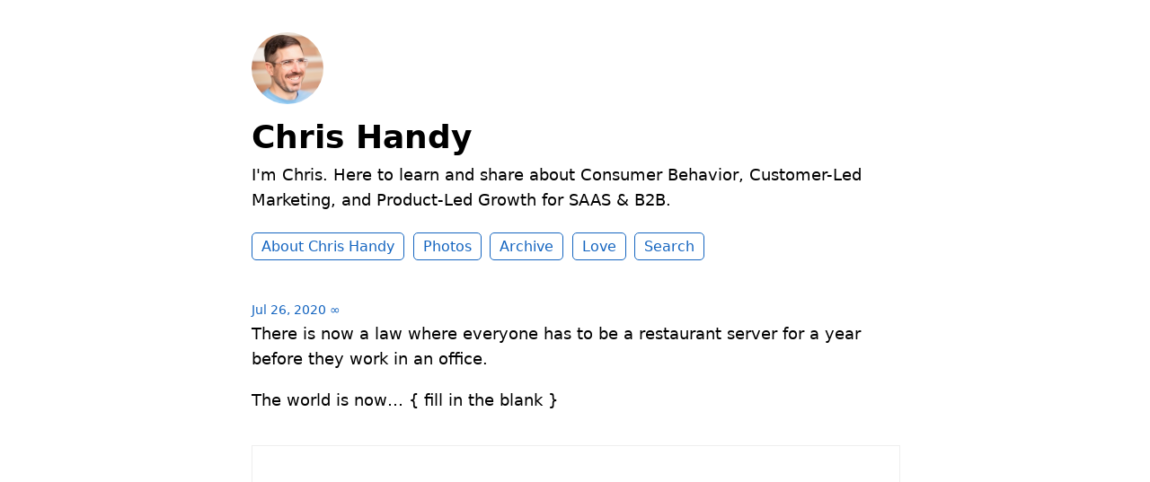

--- FILE ---
content_type: text/html; charset=utf-8
request_url: https://chrishandy.blog/2020/07/26/there-is-now.html
body_size: 6422
content:
<!DOCTYPE html>
<html lang="en">

<head>
  <meta charset="utf-8">
  <meta http-equiv="X-UA-Compatible" content="IE=edge">
  <meta name="viewport" content="width=device-width, initial-scale=1.0">
  <meta name="twitter:card" content="summary">
  
  <meta name="twitter:title" content="Chris Handy">
  <meta property="og:title" content="Chris Handy">
  
  
  <meta name="twitter:description" content="There is now a law where everyone has to be a restaurant …">
  <meta name="og:description" content="There is now a law where everyone has to be a restaurant …">
  <meta name="description" content="There is now a law where everyone has to be a restaurant server for a year before they work in an office.
The world is now&hellip; { fill in the blank }">
  
  
  <title>There is now a law … | Chris Handy</title>
  <link rel="canonical" href="https://chrishandy.blog/2020/07/26/there-is-now.html">
  <link rel="author" href="humans.txt" />
  
  <link rel="stylesheet" href="/css/main.css?1743114155">
  
  
  <link rel="alternate" href="https://chrishandy.blog/feed.xml" type="application/rss+xml" title="Chris Handy">
  <link rel="alternate" href="https://chrishandy.blog/feed.json" type="application/json" title="Chris Handy">



  <link rel="alternate" href="https://chrishandy.blog/podcast.xml" type="application/rss+xml" title="Podcast">
  <link rel="alternate" href="https://chrishandy.blog/podcast.json" type="application/json" title="Podcast">


<link rel="me" href="https://micro.blog/handy">


  <link rel="me" href="https://twitter.com/chrishandyblog">



  <link rel="me" href="https://github.com/handythinks">



  <link rel="me" href="https://instagram.com/chrishandyblog">


<link rel="shortcut icon" href="https://micro.blog/handy/favicon.png" type="image/x-icon">
<link rel="EditURI" type="application/rsd+xml" href="https://chrishandy.blog/rsd.xml">
<link rel="authorization_endpoint" href="https://micro.blog/indieauth/auth">
<link rel="token_endpoint" href="https://micro.blog/indieauth/token">
<link rel="subscribe" href="https://micro.blog/users/follow">
<link rel="webmention" href="https://micro.blog/webmention">
<link rel="micropub" href="https://micro.blog/micropub">
<link rel="microsub" href="https://micro.blog/microsub">

<link rel="stylesheet" href="/custom.css?1743114155">




  


    <meta property="og:title" content="Chris Handy" />


<meta property="og:description" content="There is now a law where everyone has to be a restaurant server for a year before they work in an office.
The world is now&hellip; { fill in the blank }" />
<meta property="og:type" content="website" />
<meta property="og:url" content="https://chrishandy.blog/2020/07/26/there-is-now.html" />








  
    <meta property="article:published_time" content="2020-07-26T19:56:29-06:00"/>
  

  
    <meta property="article:modified_time" content="2020-07-26T19:56:29-06:00"/>
  





  

    <meta property="article:section" content="2020" />

  



  <meta name="theme-color" content="#fffc41" media="(prefers-color-scheme: light)">
<meta name="theme-color" content="#f5ec00" media="(prefers-color-scheme: dark)">


  


  
<script type="module">
  const base64Decode = (text) => decodeURIComponent(atob(text));

  document.addEventListener('click', e => {
    const link = e.target.closest('a.reply-by-email');

    if (link) {
      e.preventDefault();
      window.location = base64Decode(link.dataset.meta.match(/.{2}/g).map(hex => String.fromCharCode(parseInt(hex, 16) ^ 0x24)).join(''));
    }
  });
  </script>


  
</head>


<body>
  <header class="site-header">
	
	<a href="/"><img src="https://avatars.micro.blog/avatars/2023/15/9474.jpg" alt="Chris Handy Profile Photo" class="profile_photo u-photo" width="80" height="80"></a>
	
	
	<h1><a class="site-title p-name u-url" href="/">Chris Handy</a></h1>
	
	
	<p class="description">I'm Chris. Here to learn and share about Consumer Behavior, Customer-Led Marketing, and Product-Led Growth for SAAS &amp; B2B. </p>
	
	
	<nav class="site-nav">
		<ul>
			
			
			
			<li><a class="page-link About Chris Handy" href="/about/">About Chris Handy</a></li>
			
			
			
			<li><a class="page-link Photos" href="/photos/">Photos</a></li>
			
			
			
			<li><a class="page-link Archive" href="/archive/">Archive</a></li>
			
			
			
			<li><a class="page-link Love" href="/love/">Love</a></li>
			
			
			
			<li><a class="page-link Search" href="/search/">Search</a></li>
			
			
			
		</ul>
	</nav>
	
</header>


  <div class="page-content">
    <div class="wrapper">
      
<div class="post h-entry ">

  

  <header class="post-header">

    
    <a href="https://chrishandy.blog/2020/07/26/there-is-now.html" class="post-date u-url"><time class="dt-published" datetime="2020-07-26 19:56:29 -0600">Jul 26, 2020</time> ∞</a>
    
    
    
  </header>

  <article class="post-content e-content">
    <p>There is now a law where everyone has to be a restaurant server for a year before they work in an office.</p>
<p>The world is now&hellip; { fill in the blank }</p>

  </article>

  
  
  

  
  <p align="center"><iframe src="https://www.demandoutlaws.com/embed" width="100%" height="320" style="border:1px solid #EEE; background:white;" frameborder="0" scrolling="no"></iframe></p>
  

</div>

<ul class="reply-buttons">
  
  
  <li>








  



  <a class="reply-by-email" href="/reply-by-email/" data-meta="[base64]">✍️ Reply by email</a>

</li>
  
  
  
  <li>


</li>
  
  
  
</ul>


<script type="text/javascript" src="https://micro.blog/conversation.js?url=https%3a%2f%2fchrishandy.blog%2f2020%2f07%2f26%2fthere-is-now.html"></script>





    </div>
    
  </div>
  <footer class="site-footer">

  <div class="wrapper">
    
    <p class="custom_footer"><script src="https://cdn.sublimeads.com/embed.js" type="module" defer></script>
<link rel="stylesheet" href="https://cdnjs.cloudflare.com/ajax/libs/font-awesome/5.15.3/css/all.min.css">

</p>
    
    <p class="attribution custom_footer">Hosted by <a href="https://micro.blog">Micro.blog</a>. Powered by <a href="https://tiny.micro.blog">Tiny Theme</a>. Designed with ♥ by <a href="https://www.mattlangford.com">Matt Langford</a>.</p>
  </div>

</footer>


  

  
</body>

</html>


--- FILE ---
content_type: text/css; charset=utf-8
request_url: https://chrishandy.blog/custom.css?1743114155
body_size: 728
content:
.logo__mark { 
  display: none; 
} 
body.dark-theme { 
  background-color: #000 !important; 
} 
.dark-theme .header { 
  background: transparent; 
} 

/* form */

.subscribe-section {
  grid-row: 1 / 2;
  grid-column: 2 / 6;
}


.subscribe-subtext {
  font-size: 10px;
}

.subscribe-title {
  margin-top: 2px;
  font-size: 18px;
}

.subscribe-form {
  position: relative;
  margin-top: 30px;
  width: 85%;
}

.subscribe-form-email-input {
  background: transparent;
  border: none;
  border-bottom: 1px solid;
  padding-right: 30px;
  padding-bottom: 10px;
  font-size: 22px;
  width: 100%;
  outline: 0 !important;
  color: #ed4792;
}

.subscribe-form-submit-button {
  position: absolute;
  top: 0;
  right: 0;
  background: transparent;
  outline: 0 !important;
  border: none;
  font-size: 22px;
  color: #ED4792;
}

.on-list span.post-date:before {
    content: " ➯";
}
.on-list span.post-date:hover:before {
    content: " ➱";
}

.post.h-entry span.post-date:before {
    content: " ⇣";
}




--- FILE ---
content_type: application/javascript;charset=utf-8
request_url: https://micro.blog/conversation.js?url=https%3a%2f%2fchrishandy.blog%2f2020%2f07%2f26%2fthere-is-now.html
body_size: 766
content:
document.write('<div class="microblog_conversation">');

document.write('	<div class="microblog_post">');
document.write('		<div class="microblog_user">');
document.write('			<img class="microblog_avatar" src="https://micro.blog/the/avatar.jpg" width="20" height="20" style="max-width: 20px;" />');
document.write('			<span class="microblog_fullname">The Micro Blog</span>');
document.write('		</div>');
document.write('		<div class="microblog_text">');	
document.write('			<p> …demanding higher minimum wages?</p>');
document.write('		</div>');
document.write('		<div class="microblog_time">');
document.write('			<a href="https://micro.blog/the/10002973">2020-07-27 23:02</a>');
document.write('		</div>');
document.write('	</div>');


document.write('</div>');
